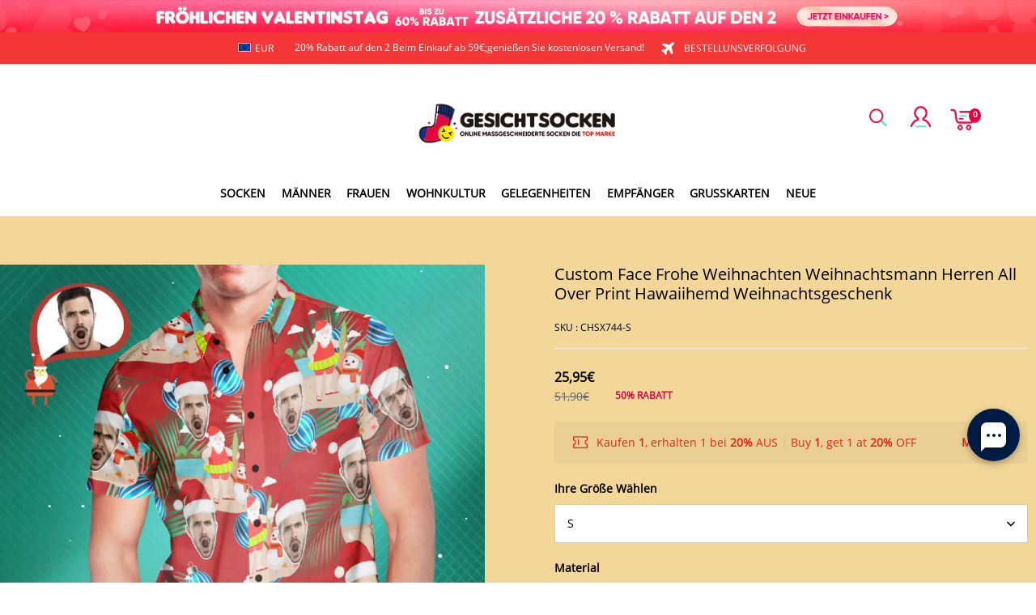

--- FILE ---
content_type: text/css; charset=UTF-8
request_url: https://www.gesichtsocken.de/cdn/shop/prod/2004112581/1709110098535/65e66f55f219ce3a0f557f62/1710911455027/assets/base.css
body_size: 9856
content:
*,
*::before,
*::after {
    box-sizing: border-box;
}

html {
    height: 100%;
}

body {
    width: 100%;
    min-height: 100%;
    margin: 0;
    font-size: calc(var(--body-font-size) * 1);
    letter-spacing: calc(var(--body-letter-spacing) / 1000);
    line-height: var(--body-line-height);
    font-family: var(--body-font);
    font-style: var(--body-font-style);
    font-weight: var(--body-font-weight);
}

body,
html {
    background-color: rgba(var(--color-page-background));
    color: rgba(var(--color-text));
}

a:empty,
ul:empty,
dl:empty,
section:empty,
article:empty,
p:empty,
h1:empty,
h2:empty,
h3:empty,
h4:empty,
h5:empty,
h6:empty {
    /* display: none; */
}

img {
    max-width: 100%;
}

ul {
    padding: 0;
}

a:not([href]) {
    cursor: not-allowed;
}

a:not(.button),
a:not(.button):hover {
    color: rgba(var(--color-text));
    text-decoration: none;
}

svg.icon circle,
svg.icon path {
    vector-effect: non-scaling-stroke;
}

li {
    list-style: none;
    /* display: inline-block; */
}

/* base-details-summary */

summary {
    cursor: pointer;
    list-style: none;
    position: relative;
}

summary::-webkit-details-marker {
    display: none;
}

deferred-media {
    display: block;
}

*:focus {
    outline: 0;
}

.page-width {
    margin-left: auto;
    margin-right: auto;
    padding-left: 30px;
    padding-right: 30px;
    max-width: calc(var(--page-width) + 60px);
    width: 100%;
}

.page-width.page-width--narrow {
    max-width: 726px;
}

@media screen and (max-width: 959px) {
    .page-width {
        max-width: 100%;
        padding-left: 10px;
        padding-right: 10px;
    }
}

.grid {
    display: flex;
    flex-wrap: wrap;
    margin-left: calc(var(--grid-horizontal-space) * -0.5);
    margin-right: calc(var(--grid-horizontal-space) * -0.5);
    margin-top: calc(var(--grid-vertical-space) * -1);
    list-style: none;
    padding: 0;
}

@media (max-width: 959px) {
    .grid {
        --grid-vertical-space: var(--grid-mobile-vertical-space);
        --grid-horizontal-space: var(--grid-mobile-horizontal-space);
    }
}

.grid>* {
    box-sizing: border-box;
    flex-shrink: 0;
    margin-top: var(--grid-vertical-space);
    max-width: 100%;
    padding-left: calc(var(--grid-horizontal-space) * 0.5);
    padding-right: calc(var(--grid-horizontal-space) * 0.5);
    width: 100%;
}

.grid-cols-1>* {
    flex: 0 0 auto;
    width: 100%;
}

.grid-cols-2>* {
    flex: 0 0 auto;
    width: 50%;
}

.grid-cols-3>* {
    flex: 0 0 auto;
    width: 33.3333333333%;
}

.grid-cols-4>* {
    flex: 0 0 auto;
    width: 25%;
}

.grid-cols-5>* {
    flex: 0 0 auto;
    width: 20%;
}

.grid-cols-6>* {
    flex: 0 0 auto;
    width: 16.6666666667%;
}

@media screen and (max-width: 959px) {
    .grid-cols-1-tablet>* {
        flex: 0 0 auto;
        width: 100%;
    }

    .grid-cols-2-tablet>* {
        flex: 0 0 auto;
        width: 50%;
    }

    .grid-cols-3-tablet>* {
        flex: 0 0 auto;
        width: 33.3333333333%;
    }

    .grid-cols-4-tablet>* {
        flex: 0 0 auto;
        width: 25%;
    }

    .grid-cols-5-tablet>* {
        flex: 0 0 auto;
        width: 20%;
    }

    .grid-cols-6-tablet>* {
        flex: 0 0 auto;
        width: 16.6666666667%;
    }
}

@media screen and (min-width: 960px) {
    .grid-cols-1-desktop>* {
        flex: 0 0 auto;
        width: 100%;
    }

    .grid-cols-2-desktop>* {
        flex: 0 0 auto;
        width: 50%;
    }

    .grid-cols-3-desktop>* {
        flex: 0 0 auto;
        width: 33.3333333333%;
    }

    .grid-cols-4-desktop>* {
        flex: 0 0 auto;
        width: 25%;
    }

    .grid-cols-5-desktop>* {
        flex: 0 0 auto;
        width: 20%;
    }

    .grid-cols-6-desktop>* {
        flex: 0 0 auto;
        width: 16.6666666667%;
    }
}

.align-baseline {
    vertical-align: baseline !important;
}

.align-top {
    vertical-align: top !important;
}

.align-middle {
    vertical-align: middle !important;
}

.align-bottom {
    vertical-align: bottom !important;
}

.d-inline {
    display: inline !important;
}

.d-block {
    display: block !important;
}

.d-none {
    display: none !important;
}

.d-flex {
    display: flex !important;
}

.d-inline-block {
    display: inline-block !important;
}

.fst-italic {
    font-style: italic !important;
}

.fst-normal {
    font-style: normal !important;
}

.fw-lighter {
    font-weight: lighter !important;
}

.fw-light {
    font-weight: light !important;
}

.fw-normal {
    font-weight: 400 !important;
}

.fw-bold {
    font-weight: 700 !important;
}

.fw-bolder {
    font-weight: bolder !important;
}

.text-left {
    text-align: left !important;
}

.text-center {
    text-align: center !important;
}

.text-right {
    text-align: right !important;
}

.text-lowercase {
    text-transform: lowercase !important;
}

.text-uppercase {
    text-transform: uppercase !important;
}

.text-capitalize {
    text-transform: capitalize !important;
}

.visible {
    visibility: visible !important;
}

.invisible {
    visibility: hidden !important;
}

@media (min-width:750px) {
    .d-md-inline {
        display: inline !important;
    }

    .d-md-block {
        display: block !important;
    }

    .d-md-none {
        display: none !important;
    }

    .d-md-flex {
        display: flex !important;
    }

    .d-md-inline-block {
        display: inline-block !important;
    }

    .text-md-left {
        text-align: left !important;
    }

    .text-md-center {
        text-align: center !important;
    }

    .text-md-right {
        text-align: right !important;
    }
}

@media (min-width:960px) {
    .d-lg-inline {
        display: inline !important;
    }

    .d-lg-block {
        display: block !important;
    }

    .d-lg-none {
        display: none !important;
    }

    .d-lg-flex {
        display: flex !important;
    }

    .d-lg-inline-block {
        display: inline-block !important;
    }

    .text-lg-left {
        text-align: left !important;
    }

    .text-lg-center {
        text-align: center !important;
    }

    .text-lg-right {
        text-align: right !important;
    }
}

@media (min-width:1200px) {
    .d-xl-inline {
        display: inline !important;
    }

    .d-xl-block {
        display: block !important;
    }

    .d-xl-none {
        display: none !important;
    }

    .d-xl-flex {
        display: flex !important;
    }

    .d-xl-inline-block {
        display: inline-block !important;
    }

    .text-xl-left {
        text-align: left !important;
    }

    .text-xl-center {
        text-align: center !important;
    }

    .text-xl-right {
        text-align: right !important;
    }
}

@media screen and (max-width: 959px) {
    .display-block-tablet {
        display: block !important;
    }

    .display-none-tablet {
        display: none !important;
    }

    .display-flex-tablet {
        display: flex !important;
    }

    .display-inline-block-tablet {
        display: inline-block !important;
    }
}

@media screen and (min-width: 960px) {
    .display-block-desktop {
        display: block !important;
    }

    .display-none-desktop {
        display: none !important;
    }

    .display-flex-desktop {
        display: flex !important;
    }

    .display-inline-block-desktop {
        display: inline-block !important;
    }

    .display-inline-flex-desktop {
        display: inline-flex !important;
    }
}

h1,
h2,
h3,
h4,
h5,
h6,
.title1,
.title2,
.title3,
.title4,
.title5,
.title6 {
    font-family: var(--title-font);
    font-style: var(--title-font-style);
    font-weight: var(--title-font-weight, 700);
    letter-spacing: var(--title-letter-spacing);
    line-height: var(--title-line-height);
    margin-bottom: 0;
    margin-top: 0;
    word-break: break-word;
    text-transform: var(--title-text-transform);
}

h1,
.title1 {
    font-size: calc(var(--title-font-size) * 1);
}

@media (min-width: 960px) {

    h1,
    .title1 {
        font-size: calc(var(--title-font-size) * 2.333333);
    }
}

h2,
.title2 {
    font-size: calc(var(--title-font-size) * 0.833333);
}

@media (min-width: 960px) {

    h2,
    .title2 {
        font-size: calc(var(--title-font-size) * 1.666667);
    }
}

h3,
.title3 {
    font-size: calc(var(--title-font-size) * 0.733333);
}

@media (min-width: 960px) {

    h3,
    .title3 {
        font-size: calc(var(--title-font-size) * 1.2);
    }
}

h4,
.title4 {
    font-size: calc(var(--title-font-size) * 0.666667);
}

@media (min-width: 960px) {

    h4,
    .title4 {
        font-size: calc(var(--title-font-size) * 1);
    }
}

h5,
.title5 {
    font-size: calc(var(--title-font-size) * 0.6);
}

@media (min-width: 960px) {

    h5,
    .title5 {
        font-size: calc(var(--title-font-size) * 0.833333);
    }
}

h6,
.title6 {
    font-size: calc(var(--title-font-size) * 0.6);
}

@media (min-width: 960px) {

    h6,
    .title6 {
        font-size: calc(var(--title-font-size) * 0.666667);
    }
}

.body-font,
.body1,
.body2,
.body3,
.body4,
.body5,
.body6 {
    font-family: var(--body-font);
    font-style: var(--body-font-style);
    font-weight: var(--body-font-weight, 400);
    letter-spacing: var(--body-letter-spacing);
    line-height: var(--body-line-height);
    word-break: break-word;
}

.body1 {
    font-size: calc(var(--body-font-size) * 1.142857);
}

@media (min-width: 960px) {
    .body1 {
        font-size: calc(var(--body-font-size) * 1.571429);
    }
}

.body2 {
    font-size: calc(var(--body-font-size) * 1.071429);
}

@media (min-width: 960px) {
    .body2 {
        font-size: calc(var(--body-font-size) * 1.285714);
    }
}

.body3 {
    font-size: calc(var(--body-font-size) * 1);
}

@media (min-width: 960px) {
    .body3 {
        font-size: calc(var(--body-font-size) * 1.142857);
    }
}

.body4 {
    font-size: calc(var(--body-font-size) * 0.928571);
}

@media (min-width: 960px) {
    .body4 {
        font-size: calc(var(--body-font-size) * 1);
    }
}

.body5 {
    font-size: calc(var(--body-font-size) * 0.857143);
}

@media (min-width: 960px) {
    .body5 {
        font-size: calc(var(--body-font-size) * 0.928571);
    }
}

.body6 {
    font-size: calc(var(--body-font-size) * 0.857143);
}

@media (min-width: 960px) {
    .body6 {
        font-size: calc(var(--body-font-size) * 0.857143);
    }
}

.text-left {
    text-align: left;
}

.text-center {
    text-align: center;
}

.text-right {
    text-align: right;
}

.text-uppercase {
    text-transform: uppercase;
}

.title-wrapper {
    margin-bottom: 30px;
}

.title-wrapper--no-top-margin {
    margin-top: 0;
}

.fw-bold {
    font-weight: var(--body-bold-font-weight) !important;
}

.hover-image-scale:hover [data-scale="hover-scale"] {
    transform: scale(1.05);
}

.hover-image-scale [data-scale="hover-scale"] {
    transition: all 0.5s;
}

@media (max-width: 959px) {
    .title-wrapper {
        margin: 20px;
    }
}

.global-media-border-shadow {
    border-color: rgba(var(--color-text), var(--media-border-opacity));
    border-radius: var(--media-border-radius);
    border-style: solid;
    border-width: var(--media-border-thickness) !important;
    box-shadow: var(--media-shadow-offset-x) var(--media-shadow-offset-y) var(--media-shadow-blur) rgba(var(--color-text), var(--media-shadow-opacity));
    box-sizing: border-box;
    overflow: hidden;
}

.global-content-border-shadow {
    border-color: rgba(var(--color-text), var(--content-border-opacity));
    border-radius: var(--content-border-radius);
    border-style: solid;
    border-width: var(--content-border-thickness) !important;
    box-shadow: var(--content-shadow-offset-x) var(--content-shadow-offset-y) var(--content-shadow-blur) rgba(var(--color-text), var(--content-shadow-opacity));
    box-sizing: border-box;
}

.global-modal-border-shadow {
    border-color: rgba(var(--color-text), var(--menu-modal-border-opacity));
    border-radius: var(--menu-modal-border-radius);
    border-style: solid;
    border-width: var(--menu-modal-border-thickness);
    box-shadow: var(--menu-modal-shadow-offset-x) var(--menu-modal-shadow-offset-y) var(--menu-modal-shadow-blur) rgba(var(--color-text), var(--menu-modal-shadow-opacity)) !important;
    box-sizing: border-box;
}

.global-drawer-border-shadow {
    border-color: rgba(var(--color-text), var(--drawer-border-opacity));
    border-style: solid;
    border-width: 0 var(--drawer-border-thickness) 0 0;
    box-sizing: border-box;
    filter: drop-shadow(var(--drawer-shadow-offset-x) var(--drawer-shadow-offset-y) var(--drawer-shadow-blur) rgba(var(--color-text), var(--drawer-shadow-opacity)));
}

.global-card-border-shadow {
    border-color: rgba(var(--color-text), var(--card-border-opacity));
    border-radius: var(--card-border-radius);
    border-style: solid;
    border-width: var(--card-border-thickness) !important;
    box-shadow: var(--card-shadow-offset-x) var(--card-shadow-offset-y) var(--card-shadow-blur) rgba(var(--color-text), var(--card-shadow-opacity));
    box-sizing: border-box;
    overflow: hidden;
}

.global-product-card-border-shadow {
    border-color: rgba(var(--color-text), var(--product-card-border-opacity));
    border-radius: var(--product-card-border-radius);
    border-style: solid;
    border-width: var(--product-card-border-thickness) !important;
    box-shadow: var(--product-card-shadow-offset-x) var(--product-card-shadow-offset-y) var(--product-card-shadow-blur) rgba(var(--color-text), var(--product-card-shadow-opacity));
    box-sizing: border-box;
    overflow: hidden;
}

.global-collection-card-border-shadow {
    border-color: rgba(var(--color-text), var(--collection-card-border-opacity));
    border-radius: var(--collection-card-border-radius);
    border-style: solid;
    border-width: var(--collection-card-border-thickness) !important;
    box-shadow: var(--collection-card-shadow-offset-x) var(--collection-card-shadow-offset-y) var(--collection-card-shadow-blur) rgba(var(--color-text), var(--collection-card-shadow-opacity));
    box-sizing: border-box;
    overflow: hidden;
}

.global-blog-card-border-shadow {
    border-color: rgba(var(--color-text), var(--blog-card-border-opacity));
    border-radius: var(--blog-card-border-radius);
    border-style: solid;
    border-width: var(--blog-card-border-thickness) !important;
    box-shadow: var(--blog-card-shadow-offset-x) var(--blog-card-shadow-offset-y) var(--blog-card-shadow-blur) rgba(var(--color-text), var(--blog-card-shadow-opacity));
    box-sizing: border-box;
    overflow: hidden;
}

/* padding between section */

.section+.section {
    margin-top: var(--section-vertical-gap);
}

@media (max-width: 959px) {
    .section+.section {
        margin-top: calc(var(--section-vertical-gap) / 2);
    }
}

.section--padding {
    padding-top: var(--section-padding-top);
    padding-bottom: var(--section-padding-bottom);
}

@media (max-width: 959px) {
    .section--padding {
        padding-top: calc(var(--section-padding-top) * 0.5);
        padding-bottom: calc(var(--section-padding-bottom) * 0.5);
    }
}

.visibility-hidden {
    visibility: hidden;
}

.overflow-hidden {
    overflow: hidden;
}

.list-unstyled {
    margin: 0;
    padding: 0;
    list-style: none;
}

.tag-unstyled {
    margin: 0;
    padding: 0;
}

.ratio {
    display: flex;
    position: relative;
    align-items: stretch;
}

.ratio::before {
    content: "";
    width: 0;
    height: 0;
    padding-bottom: var(--ratio-percent);
}

.full-unstyled-link {
    text-decoration: none;
    color: currentColor;
    display: block;
}

/* flex layout text position common logic */

.text-position-left-top {
    align-items: flex-start;
    justify-content: flex-start;
}

.text-position-center-top {
    align-items: flex-start;
    justify-content: center;
}

.text-position-right-top {
    align-items: flex-start;
    justify-content: flex-end;
}

.text-position-left {
    align-items: center;
    justify-content: flex-start;
}

.text-position-center {
    align-items: center;
    justify-content: center;
}

.text-position-right {
    align-items: center;
    justify-content: flex-end;
}

.text-position-left-bottom {
    align-items: flex-end;
    justify-content: flex-start;
}

.text-position-center-bottom {
    align-items: flex-end;
    justify-content: center;
}

.text-position-right-bottom {
    align-items: flex-end;
    justify-content: flex-end;
}

/* image position common logic */

.image-position-left-top {
    object-position: left top;
}

.image-position-center-top {
    object-position: center top;
}

.image-position-right-top {
    object-position: right top;
}

.image-position-left {
    object-position: center left;
}

.image-position-center {
    object-position: center center;
}

.image-position-right {
    object-position: center right;
}

.image-position-left-bottom {
    object-position: left bottom;
}

.image-position-center-bottom {
    object-position: center bottom;
}

.image-position-right-bottom {
    object-position: right bottom;
}

:root {
    --duration-short: 100ms;
    --duration-long: 500ms;
    --duration-default: 250ms;
}

.button,
.shopline-element-buy-now {
    display: inline-flex;
    font-family: var(--body-font);
    font-weight: var(--body-bold-font-weight);
    line-height: var(--body-line-height);
    letter-spacing: var(--body-letter-spacing);
    color: rgb(var(--color-button-text));
    text-align: center;
    white-space: normal;
    vertical-align: middle;
    cursor: pointer;
    user-select: none;
    background-color: rgb(var(--color-button-background));
    transition: opacity 0.15s ease-in-out;
    padding: calc(var(--btn-border-thickness) + 9px) calc(var(--btn-border-thickness) + 18px);
    position: relative;
    border-radius: var(--btn-border-radius-outset);
    font-size: 14px;
    border: none;
    --border-opacity: calc(100% - var(--btn-border-opacity));
    --alpha-button-background: 1;
    text-decoration: none;
    align-items: center;
    justify-content: center;
}

.button:not(.button--link),
.shopline-element-buy-now {
    box-shadow: var(--btn-shadow-offset-x) var(--btn-shadow-offset-y) var(--btn-shadow-blur) rgba(var(--color-text), var(--btn-shadow-opacity));
}

.button:not(.button--link)::before,
.shopline-element-buy-now::before {
    content: "";
    background-color: #fff;
    opacity: 0.2;
    width: 0;
    position: absolute;
    bottom: var(--btn-border-thickness);
    left: var(--btn-border-thickness);
    right: var(--btn-border-thickness);
    top: var(--btn-border-thickness);
    z-index: 1;
    transition: width var(--duration-long) ease-in-out;
    border-radius: var(--btn-border-radius);
}

/* .button:not(.button--link):hover::before,
.shopline-element-buy-now:hover::before {
  width: calc(100% - var(--btn-border-thickness) - var(--btn-border-thickness));
} */

.button:not(.button--link)::after,
.shopline-element-buy-now::after {
    content: "";
    position: absolute;
    bottom: var(--btn-border-thickness);
    left: var(--btn-border-thickness);
    right: var(--btn-border-thickness);
    top: var(--btn-border-thickness);
    box-shadow: 0 0 0 var(--btn-border-thickness) rgba(var(--color-button-text), var(--border-opacity)),
        0 0 0 var(--btn-border-thickness) rgba(var(--color-button-background), var(--alpha-button-background));
    border-radius: var(--btn-border-radius);
    transition: box-shadow var(--duration-short) ease;
    z-index: 1;
}

.button:not([disabled]):hover::after,
.shopline-element-buy-now:hover::after {
    box-shadow: 0 0 0 calc(var(--btn-border-thickness) + 1px) rgba(var(--color-button-text), var(--border-opacity)),
        0 0 0 calc(var(--btn-border-thickness) + 1px) rgba(var(--color-button-background), var(--alpha-button-background));
}

.button--secondary {
    /* --color-button-background: var(--color-button-secondary-background); */
    --color-button-text: var(--color-button-secondary-text);
    --border-opacity: var(--btn-border-opacity);
}

.button--link {
    --color-button-background: transparent;
    --color-button-text: rgb(var(--color-text));
    padding: 0 1px;
    position: relative;
    text-underline-offset: 6px;
    transition: width var(--duration-long) ease-in-out;
    padding-bottom: 7px;
}

.button--link::after {
    content: "";
    position: absolute;
    width: 100%;
    height: 1px;
    background-color: currentColor;
    left: 50%;
    bottom: 0;
    transform: translateX(-50%);
    transition: width var(--duration-long) ease-in-out;
}

.button--link:hover::after {
    width: 35%;
}

.button.loading {
    color: transparent;
}

.loading-overlay__spinner {
    display: none;
}

.loading>.loading-overlay__spinner {
    display: inline-flex;
}

.button.loading .loading-overlay__spinner {
    content: "";
    position: absolute;
    left: 50%;
    top: 50%;
    width: 20px;
    height: 20px;
    margin-left: -10px;
    margin-top: -10px;
    color: rgb(var(--color-button-text));
    display: flex;
}

/* button animation */

.loading .loading-overlay__spinner {
    animation: button-loading linear 1.5s infinite;
}

@keyframes button-loading {
    0% {
        transform: rotate(0);
    }

    to {
        transform: rotate(1turn);
    }
}

.button:active::before {
    animation: button-press linear 0.6s 1;
    animation-fill-mode: forwards;
}

@keyframes button-press {
    from {
        background: rgba(var(--color-button-text), 0.08) radial-gradient(circle,
                rgba(var(--color-button-text), 0.08) 1%,
                transparent 1%) 50%/100%;
    }

    100% {
        background-position: 50%;
        background-size: 25000%;
    }
}

.button:disabled,
.button.disabled {
    cursor: not-allowed;
    opacity: 0.6;
}

.button--full-width {
    width: 100%;
    display: flex;
}

.icon-button {
    position: relative;
    display: inline-flex;
    border: none;
    background-color: transparent;
    cursor: pointer;
    color: inherit;
    text-decoration: none;
    padding: 0;
    transition: transform 0.3s;
}

.icon-button:hover,
.icon-button:focus {
    transform: scale(1.1);
}

.color-scheme-1,
.color-scheme-2,
.color-scheme-3 {
    background-color: rgb(var(--color-page-background));
    color: rgb(var(--color-text));
}

.color-scheme-1,
.color-scheme-1 .button::before {
    --color-page-background: var(--color-scheme-1-bg);
    --color-text: var(--color-scheme-1-text);
    --color-button-background: var(--color-scheme-1-text);
    --color-button-text: var(--color-scheme-1-bg);
}

.color-scheme-1 .price {
    --color-sale: var(--color-scheme-1-text);
}

.color-scheme-2,
.color-scheme-2 .button::before {
    --color-page-background: var(--color-scheme-2-bg);
    --color-text: var(--color-scheme-2-text);
    --color-button-background: var(--color-scheme-2-text);
    --color-button-text: var(--color-scheme-2-bg);
}

.color-scheme-2 .price {
    --color-sale: var(--color-scheme-2-text);
}

.color-scheme-3,
.color-scheme-3 .button::before {
    --color-page-background: var(--color-scheme-3-bg);
    --color-text: var(--color-scheme-3-text);
    --color-button-background: var(--color-scheme-3-text);
    --color-button-text: var(--color-scheme-3-bg);
}

.color-scheme-3 .price {
    --color-sale: var(--color-scheme-3-text);
}

.color-scheme-1 .button--secondary,
.color-scheme-1 .button--secondary::before {
    --color-button-background: var(--color-scheme-1-bg);
    --color-button-text: var(--color-scheme-1-text);
}

.color-scheme-2 .button--secondary,
.color-scheme-2 .button--secondary::before {
    --color-button-background: var(--color-scheme-2-bg);
    --color-button-text: var(--color-scheme-2-text);
}

.color-scheme-3 .button--secondary,
.color-scheme-3 .button--secondary::before {
    --color-button-background: var(--color-scheme-3-bg);
    --color-button-text: var(--color-scheme-3-text);
}

/* ---------------- field styles ---------------- */

.field {
    display: flex;
    flex-flow: row nowrap;
    justify-content: space-between;
    position: relative;
    width: 100%;
    box-sizing: border-box;
    line-height: 1.4;
    font-size: 14px;
    transition: all 300ms;
    align-items: center;
    color: rgba(var(--color-text));
    background-color: rgba(var(--color-page-background));
    margin-bottom: 20px;
}

@media (max-width: 959px) {
    .field {
        margin-bottom: 16px;
    }
}

.field:after {
    content: "";
    position: absolute;
    left: 0;
    right: 0;
    top: 0;
    bottom: 0;
    z-index: 1;
    border-width: var(--input-border-thickness);
    border-style: solid;
    border-color: rgba(var(--color-text), var(--input-border-opacity));
    pointer-events: none;
    transition: border-color 300ms;
    border-radius: var(--input-border-radius-outset);
    box-shadow: var(--input-shadow-offset-x) var(--input-shadow-offset-y) var(--input-shadow-blur) rgba(var(--color-text), var(--input-shadow-opacity));
}

.field:hover:after,
.field:focus::after,
.field:focus-within::after {
    border-color: rgba(var(--color-text), var(--input-border-opacity));
    border-width: 1px;
}

.field .field__container {
    flex: 1;
    position: relative;
}

/* vaild error */

.field--error::after {
    border-color: rgba(var(--color-discount-tag-background));
}

/* ---------------- field group ---------------- */

.field__group {
    display: flex;
    gap: 16px;
}

/* ---------------- field label style ---------------- */

.field__label {
    position: absolute;
    left: 16px;
    right: 0;
    top: 50%;
    pointer-events: none;
    transform: translateY(-50%);
    transition: transform 300ms ease;
    transform-origin: left top;
    word-break: break-word;
    color: rgba(var(--color-text), 0.6);
    overflow: hidden;
    text-overflow: ellipsis;
    display: -webkit-box;
    -webkit-line-clamp: 1;
    -webkit-box-orient: vertical;
}

/* ---------------- field input style ---------------- */

.field__input {
    width: 100%;
    border-radius: var(--input-border-radius-outset);
    border: none;
    padding: 24px 16px 8px;
    background: none;
    line-height: 1.15;
    box-shadow: none !important;
    color: rgba(var(--color-text));
    height: 56px;
    -webkit-appearance: none;
}

.field__input::placeholder {
    opacity: 0;
}

.field__input:focus~.field__label,
.field__input:not(:placeholder-shown)~.field__label,
.field__input:-webkit-autofill~.field__label {
    transform: scale(0.8) translate(0, -90%);
    word-break: normal;
    white-space: nowrap;
    overflow: hidden;
    text-overflow: ellipsis;
    display: block;
    -webkit-line-clamp: 1;
    -webkit-box-orient: vertical;
    width: 100%;
}

.field__input--classic:focus::after,
.field__input--classic:focus-within::after,
.field__input:focus::after,
.field__input:focus-within::after {
    border-color: rgba(var(--color-text), var(--input-border-opacity));
    border-width: calc(var(--input-border-thickness)+1px);
}

.field__input--classic:focus-visible,
.field__input--classic:focus,
.field__input:focus-visible,
.field__input:focus {
    outline: 0;
}

.field__input::-webkit-search-cancel-button {
    display: none;
}

.field__input:-webkit-autofill,
.field__input:-webkit-autofill:hover,
.field__input:-webkit-autofill:focus,
.field__input:-webkit-autofill:active {
    transition: background-color 5000000s ease-in-out 0s;
}

.field__input--classic {
    width: 100%;
    border-radius: 4px;
    border: none;
    padding: 0 16px;
    background: none;
    line-height: 1.15;
    box-shadow: none !important;
    color: rgba(var(--color-text));
    height: 56px;
    -webkit-appearance: none;
}

.field__input--classic::placeholder {
    word-break: break-word;
    color: rgba(var(--color-text), 0.6);
    overflow: hidden;
    text-overflow: ellipsis;
    display: -webkit-box;
    -webkit-line-clamp: 1;
    -webkit-box-orient: vertical;
}

/* ---------------- field extra ---------------- */

.field__suffix {
    display: flex;
    justify-content: center;
    margin-right: 10px;
    padding: 6px;
}

/* ---------------- field info text ---------------- */

.field__info {
    display: flex;
    font-size: 12px;
    line-height: 1.4;
}

.field__info svg {
    margin-right: 4px;
}

.field__info--error {
    color: rgba(var(--color-discount-tag-background));
}

@media screen and (min-width: 960px) {
    .field__info svg {
        margin-right: 8px;
    }
}

/* ---------------- field checkbox ---------------- */

.field-checkbox {
    box-sizing: border-box;
    margin: 0;
    padding: 0;
    font-size: 14px;
    font-variant: tabular-nums;
    line-height: 1.5715;
    list-style: none;
    font-feature-settings: "tnum";
    position: relative;
    top: 0.2em;
    line-height: 1;
    white-space: nowrap;
    outline: none;
    cursor: pointer;
}

.field-checkbox input[type="checkbox"] {
    position: absolute;
    inset: 0;
    z-index: 1;
    width: 100%;
    height: 100%;
    cursor: pointer;
    opacity: 0;
    -webkit-appearance: auto;
}

.field-checkbox input[type="checkbox"]:checked+.checkbox {
    background-color: rgba(var(--color-button-background));
    border-color: rgba(var(--color-button-background));
}

.field-checkbox input[type="checkbox"]:checked+.checkbox::after {
    position: absolute;
    display: table;
    border: 2px solid #fff;
    border-top: 0;
    border-left: 0;
    transform: rotate(45deg) scale(1) translate(-50%, -50%);
    opacity: 1;
    transition: all 0.2s cubic-bezier(0.12, 0.4, 0.29, 1.46) 0.1s;
    content: " ";
}

.field-checkbox .checkbox {
    position: relative;
    top: 0;
    left: 0;
    display: inline-block;
    width: 16px;
    height: 16px;
    direction: ltr;
    border: 1px solid rgba(var(--color-entry-line));
    border-radius: 2px;
    border-collapse: separate;
    transition: all 0.3s;
}

.field-checkbox .checkbox:after {
    position: absolute;
    top: 50%;
    left: 21.5%;
    display: table;
    width: 5.71428571px;
    height: 9.14285714px;
    border: 2px solid #fff;
    border-top: 0;
    border-left: 0;
    transform: rotate(45deg) scale(0) translate(-50%, -50%);
    opacity: 0;
    transition: all 0.1s cubic-bezier(0.71, -0.46, 0.88, 0.6), opacity 0.1s;
    content: " ";
}

.text-area {
    min-height: 100px;
    resize: none;
}

.text-area+.field__label {
    top: 21px;
}

.field select~.icon-arrow {
    pointer-events: none;
    position: absolute;
    top: 0;
    bottom: 0;
    right: 16px;
    margin: auto;
}

@keyframes fadeIn {
    0% {
        opacity: 0;
    }

    100% {
        opacity: 1;
    }
}

@keyframes modalFadeIn {
    0% {
        opacity: 0;
        transform: translateY(30px);
    }

    100% {
        opacity: 1;
        transform: translateY(0);
    }
}

@keyframes modalSlideInBottom {
    0% {
        transform: translateY(100%);
    }

    100% {
        transform: translateY(0);
    }
}

@keyframes drawerFadeInLeft {
    0% {
        opacity: 0;
        transform: translateX(-100%);
    }

    100% {
        opacity: 1;
        transform: translateX(0);
    }
}

@keyframes drawerFadeInRight {
    0% {
        opacity: 0;
        transform: translateX(100%);
    }

    100% {
        opacity: 1;
        transform: translateX(0);
    }
}

.animation-delay-show-container {
    transform: translate3d(0px, 25px, 0px);
    opacity: 0;
}

.animation-delay-show-container.come-into-view {
    animation: column-fade-in 0.8s ease;
    animation-fill-mode: forwards;
}

@keyframes column-fade-in {
    100% {
        transform: translate3d(0px, 0px, 0px);
        opacity: 1;
    }
}

.global-parallax-container {
    width: 100%;
    height: 100%;
}

.global-parallax-container .global-parallax {
    position: relative;
    top: -30% !important;
    height: 160% !important;
    transition: none 0s ease 0s !important;
}

/* Common component style */

slider-component {
    display: block;
    position: relative;
}

.slider {
    position: relative;
    flex-wrap: inherit;
    overflow-x: auto;
    scroll-snap-type: x mandatory;
    scroll-behavior: smooth;
    -webkit-overflow-scrolling: touch;
}

slider-component[pc-direction="vertical"] .slider,
slider-component[direction="vertical"] .slider {
    overflow-x: unset;
    overflow-y: auto;
    scroll-snap-type: y mandatory;
}

.slider__slide {
    scroll-snap-align: start;
    flex-shrink: 0;
    list-style: none;
}

/* Scrollbar */

.slider {
    scrollbar-color: rgb(var(--color-image-background)) rgba(var(--color-image-background), 0.04);
    scrollbar-width: none;
    -ms-overflow-style: none;
}

.slider::-webkit-scrollbar {
    width: 0.4rem;
    height: 0.4rem;
    display: none;
}

.slider::-webkit-scrollbar-thumb {
    background-color: rgb(var(--color-image-background));
    border-radius: 0.4rem;
    border: 0;
}

.slider::-webkit-scrollbar-track {
    background: rgba(var(--color-image-background), 0.04);
    border-radius: 0.4rem;
}

.no-js .slider {
    -ms-overflow-style: auto;
    scrollbar-width: auto;
}

.no-js .slider::-webkit-scrollbar {
    display: initial;
}

.slider-buttons {
    display: flex;
    align-items: center;
    justify-content: center;
}

.slider-button {
    color: rgb(var(--color-text));
    background: transparent;
    border: none;
    cursor: pointer;
    width: 28px;
    height: 28px;
    display: flex;
    align-items: center;
    justify-content: center;
}

.slider-button .icon {
    height: 1em;
}

.slider-button[disabled] .icon {
    color: rgba(var(--color-text), 0.3);
    cursor: not-allowed;
}

.slider-button--prev .icon {
    transform: rotate(90deg);
}

.slider-button--next .icon {
    transform: rotate(-90deg);
}

.slider-counter {
    display: flex;
    justify-content: center;
    padding: 0 20px;
}

@media screen and (min-width: 960px) {
    .slider:not(.slider--desktop)+.slider-buttons {
        display: none;
    }

    .slider.slider--tablet-up {
        position: relative;
        flex-wrap: inherit;
        overflow-x: auto;
        scroll-snap-type: x mandatory;
        scroll-behavior: smooth;
        scroll-padding-left: 1em;
        -webkit-overflow-scrolling: touch;
    }
}

@media screen and (max-width: 959px) {
    .small-hide {
        display: none !important;
    }

    .slider-buttons {
        padding-bottom: 20px;
    }

    .slider.slider--mobile {
        position: relative;
        flex-wrap: inherit;
        overflow-x: auto;
        scroll-snap-type: x mandatory;
        scroll-behavior: smooth;
        scroll-padding-left: 20px;
        -webkit-overflow-scrolling: touch;
        margin-bottom: 20px;
    }

    .thumbnail-slider {
        display: flex;
        align-items: center;
    }

    .thumbnail-slider .thumbnail-list.slider {
        display: flex;
        flex: 1;
        /* scroll-padding-left: ; */
    }

    .thumbnail-list__item.slider__slide {
        width: calc(33% - 10px);
    }
}

.modal__content {
    position: fixed;
    top: 0;
    left: 0;
    right: 0;
    bottom: 0;
    margin: auto;
    background-color: rgba(var(--color-page-background));
    z-index: 1000;
    display: flex;
    justify-content: center;
    align-items: center;
    animation-duration: 0.2s;
    animation-timing-function: ease;
}

details .modal__overlay {
    display: block;
}

details[open] .modal__overlay::after {
    position: fixed;
    content: "";
    background-color: rgba(var(--color-mask), 0.6);
    top: 0;
    left: 0;
    right: 0;
    height: 100vh;
    width: 100vw;
    z-index: 1000;
}

.drawer {
    --drawer-padding-inline: 30px;
    --drawer-padding-block: 16px;
}

.drawer .modal__content {
    top: 0;
    width: 400px;
    max-width: 95%;
    padding: 0 var(--drawer-padding-inline);
    display: flex;
    flex-direction: column;
    align-items: initial;
    justify-content: initial;
    margin: initial;
}

.drawer .modal__content[data-position="left"] {
    --modal-animation-name: drawerFadeInLeft;

    left: 0;
    right: initial;
    transform: translateX(-100%);
}

.drawer .modal__content[data-position="right"] {
    --modal-animation-name: drawerFadeInRight;

    left: initial;
    right: 0;
    transform: translateX(100%);
}

@media screen and (max-width: 959px) {
    .drawer .modal__content {
        width: 340px;
    }
}

.drawer details[open] .modal__content {
    transform: translateX(0);
}

.drawer details[open] .modal__content[data-position="left"] .modal__overlay::after {
    top: 0;
    left: 100%;
    right: initial;
}

.drawer details[open] .modal__content[data-position="right"] .modal__overlay::after {
    top: 0;
    left: initial;
    right: 100%;
}

.drawer__head {
    position: relative;
    display: grid;
    grid-template-columns: 1fr auto;
    gap: 15px;
    align-items: center;
    padding: var(--drawer-padding-block) 0;
}

.drawer__head--divider {
    border-bottom: 1px solid rgb(var(--color-entry-line));
}

.drawer__title {
    display: flex;
}

.drawer__title:empty {
    display: flex;
}

.drawer__main {
    flex: 1 0 0;
    overflow: hidden;
    overflow-y: auto;
    padding-bottom: var(--drawer-padding-block);
}

.drawer__close-button {
    padding: 6px;
}

.drawer__close-button .icon {
    width: 16px;
    height: 16px;
}

accordion-component summary+* {
    overflow: hidden;
}

.accordion summary {
    display: flex;
    position: relative;
    line-height: 1;
    padding: 15px 0;
}

.accordion .summary__title {
    display: flex;
    flex: 1;
}

.accordion .summary__title+.icon-arrow {
    height: 6px;
}

.accordion+.accordion {
    margin-top: 0;
    border-top: none;
}

.accordion {
    margin-top: 25px;
    margin-bottom: 0;
    border-top: 1px solid rgba(var(--color-text), 0.08);
    border-bottom: 1px solid rgba(var(--color-text), 0.08);
}

.accordion__title {
    display: inline-block;
    max-width: calc(100% - 60px);
    min-height: 16px;
    margin: 0;
    word-break: break-word;
}

.accordion .icon-accordion {
    align-self: center;
    fill: rgb(var(--color-text));
    height: 20px;
    margin-right: 10px;
    width: 20px;
}

.accordion details[open]>summary .icon-arrow {
    transform: rotate(180deg);
}

.accordion__content {
    margin-bottom: 15px;
    word-break: break-word;
    overflow-x: auto;
    padding: 0 6px;
}

.accordion__content img {
    max-width: 100%;
}

summary {
    cursor: pointer;
    list-style: none;
    position: relative;
}

summary .icon-arrow {
    position: absolute;
    right: 10px;
}

summary .icon-fold {
    position: absolute;
    right: 0px;
    width: 20px;
    height: 20px;
    top: 0;
    bottom: 0;
    right: 0;
    margin: auto;
    border: 1px solid rgba(0, 0, 0, 0.1);
    border-radius: 50%;
}

summary .icon-fold svg {
    width: 20px;
    height: 9px;
}

@media screen and (min-width: 960px) {
    summary .icon-fold {
        width: 34px;
        height: 34px;
    }

    summary .icon-fold svg {
        width: 34px;
        height: 12px;
    }
}

.accordion details[open]>summary .open {
    display: flex;
    align-items: center;
}

.accordion details[open]>summary .close {
    display: none;
}

.accordion details>summary .open {
    display: none;
}

.accordion details>summary .close {
    display: flex;
    align-items: center;
}

/* component-quantity */

.quantity__button.disabled {
    pointer-events: none;
    cursor: not-allowed;
    opacity: 0.3;
}

.quantity {
    z-index: 0;
    color: rgba(var(--color-text));
    position: relative;
    width: calc(3 * var(--body-font-size) + var(--input-border-thickness) * 2 + 30px * 2);
    display: flex;
    border-radius: var(--input-border-radius);
    min-height: calc((var(--input-border-thickness) * 2) + 2.8rem);
}

.quantity:after {
    pointer-events: none;
    content: "";
    position: absolute;
    top: var(--input-border-thickness);
    right: var(--input-border-thickness);
    bottom: var(--input-border-thickness);
    left: var(--input-border-thickness);
    border: 0.1rem solid transparent;
    border-radius: var(--input-border-radius);
    box-shadow: 0 0 0 var(--input-border-thickness) rgba(var(--color-text), var(--input-border-opacity));
    z-index: 1;
}

/* 
.quantity:hover.quantity:after {
  box-shadow: 0 0 0 calc(var(--input-border-thickness) + 1px)
    rgba(var(--color-text), var(--input-border-opacity));
} */

.quantity:before {
    background: rgb(var(--color-page-background));
    pointer-events: none;
    content: "";
    position: absolute;
    top: 0;
    right: 0;
    bottom: 0;
    left: 0;
    border-radius: var(--input-border-radius-outset);
    box-shadow: var(--input-shadow-offset-x) var(--input-shadow-offset-y) var(--input-shadow-blur) rgba(var(--color-text), var(--input-shadow-opacity));
    z-index: -1;
}

.quantity__input {
    color: currentColor;
    text-align: center;
    background-color: transparent;
    border: 0;
    width: 100%;
    flex-grow: 1;
    -webkit-appearance: none;
    appearance: none;
    outline-style: none;
}

.quantity__button {
    width: 30px;
    flex-shrink: 0;
    font-size: 1.8rem;
    border: 0;
    background-color: transparent;
    cursor: pointer;
    display: flex;
    align-items: center;
    justify-content: center;
    color: rgb(var(--color-text));
    padding: 0;
}

.quantity__button:first-child {
    margin-left: calc(var(--input-border-thickness));
}

.quantity__button:last-child {
    margin-right: calc(var(--input-border-thickness));
}

.quantity__button svg {
    width: 1rem;
    pointer-events: none;
}

.quantity__input:-webkit-autofill,
.quantity__input:-webkit-autofill:hover,
.quantity__input:-webkit-autofill:active {
    box-shadow: 0 0 0 10rem rgb(var(--color-page-background)) inset !important;
    -webkit-box-shadow: 0 0 0 10rem rgb(var(--color-page-background)) inset !important;
}

.quantity__input::-webkit-outer-spin-button,
.quantity__input::-webkit-inner-spin-button {
    -webkit-appearance: none;
    margin: 0;
}

.quantity__input[type="number"] {
    -moz-appearance: textfield;
}

.rte:after {
    clear: both;
    content: "";
    display: block;
}

.rte>p:first-child {
    margin-top: 0;
}

.rte>p:last-child {
    margin-bottom: 0;
}

.rte a:hover,
.rte a {
    padding: 0 1px;
    position: relative;
    text-decoration-thickness: 1px;
    text-underline-offset: 6px;
}

.rte a:hover:hover,
.rte a:hover {
    opacity: 1;
}

.rte img {
    height: auto;
    max-width: 100%;
    border: var(--media-border-thickness) solid rgba(var(--color-text), var(--media-border-opacity));
    border-radius: var(--media-border-radius);
    box-shadow: var(--media-shadow-offset-x) var(--media-shadow-offset-y) var(--media-shadow-blur) rgba(var(--color-text), var(--media-shadow-opacity));
    margin-bottom: var(--media-shadow-offset-y);
}

.rte table {
    table-layout: fixed;
}

.modal-video {
    background: rgba(var(--color-page-background), 0.2);
    box-sizing: border-box;
    height: 100%;
    left: 0;
    margin: 0 auto;
    opacity: 0;
    overflow: auto;
    position: fixed;
    top: 0;
    visibility: hidden;
    width: 100%;
    z-index: -1;
}

.modal-video[open] {
    opacity: 1;
    visibility: visible;
    z-index: 101;
}

.modal-video__content {
    background-color: rgb(var(--color-page-background));
    height: 100%;
    margin: 0;
    overflow: auto;
    padding: 0;
    position: absolute;
    width: 100%;
}

.modal-video__toggle {
    align-items: center;
    background-color: rgb(var(--color-page-background));
    border-radius: 50%;
    border: 1px solid rgba(var(--color-text), 0.1);
    color: rgba(var(--color-text), 0.55);
    cursor: pointer;
    display: flex;
    justify-content: center;
    margin: 0 0 0 auto;
    padding: 12px;
    position: fixed;
    right: 43px;
    top: 30px;
    width: 40px;
    z-index: 2;
}

.modal-video__content-info {
    margin: 0 auto;
    height: calc(100% - 70px);
    padding-top: 90px;
    width: calc(100% - 86px);
}

@media screen and (max-width: 959px) {
    .modal-video__toggle {
        right: 5px;
        top: 20px;
    }

    .modal-video__content-info {
        height: calc(100% - 60px);
        padding-top: 80px;
        width: calc(100% - 10px);
    }
}

.modal-video__toggle .icon {
    height: auto;
    margin: 0;
    width: 22px;
}

.modal-video__video,
.modal-video__video iframe {
    height: 100%;
    width: 100%;
}

.modal-video__video iframe {
    position: static;
    border: 0;
}

.modal-video__video video {
    width: 100%;
}

.deferred-media__poster {
    background-color: transparent;
    border: none;
    cursor: pointer;
    margin: 0;
    padding: 0;
    height: 100%;
    width: 100%;
    overflow: hidden;
}

.media>.deferred-media__poster {
    display: flex;
    align-items: center;
    justify-content: center;
}

.media>*:not(.zoom):not(.deferred-media__poster-button),
.media model-viewer {
    display: block;
    max-width: 100%;
    position: absolute;
    top: 0;
    left: 0;
    height: 100%;
    width: 100%;
}

.deferred-media__poster img {
    width: auto;
    max-width: 100%;
    height: 100%;
}

.deferred-media {
    overflow: hidden;
}

.deferred-media iframe {
    border: none;
}

.deferred-media:not([loaded]) template {
    z-index: -1;
}

.deferred-media[loaded]>.deferred-media__poster {
    display: none !important;
}

.deferred-media__poster-button {
    background-color: #ffffff;
    border-radius: 50%;
    color: #000000;
    display: flex;
    align-items: center;
    justify-content: center;
    height: 80px;
    width: 80px;
    position: absolute;
    left: 50%;
    top: 50%;
    transform: translate(-50%, -50%) scale(1);
    z-index: 1;
}

.deferred-media__poster-button:hover {
    transform: translate(-50%, -50%) scale(1.1);
}

.deferred-media__poster-button .icon {
    width: 34px;
    height: 34px;
}

.deferred-media__poster-button .icon-play {
    margin-left: 4px;
}

@media (max-width: 959px) {
    .deferred-media__poster-button {
        width: 44px;
        height: 44px;
    }

    .deferred-media__poster-button .icon {
        width: 17px;
        height: 17px;
    }

    .deferred-media__poster-button .icon-play {
        margin-left: 2px;
    }
}

.container {
    max-width: 100%;
    margin: 0 auto;
}

@media (min-width:750px) {

    .container,
    .container-md {
        max-width: 100%;
    }
}

@media (min-width:960px) {

    .container,
    .container-lg,
    .container-md {
        max-width: calc(var(--page-width) + 60px);
    }
}

.row {
    --sl-gutter-x: var(--grid-horizontal-space);
    --sl-gutter-y: var(--grid-vertical-space);
    display: flex;
    flex-wrap: wrap;
    margin-left: calc(var(--sl-gutter-x) * -.5);
    margin-right: calc(var(--sl-gutter-x) * -.5);
    margin-top: calc(var(--sl-gutter-y) * -1);
}

.row>* {
    box-sizing: border-box;
    flex-shrink: 0;
    margin-top: var(--sl-gutter-y);
    max-width: 100%;
    padding-left: calc(var(--sl-gutter-x) * .5);
    padding-right: calc(var(--sl-gutter-x) * .5);
    width: 100%;
}

.col {
    flex: 1 0 0%;
}

.row-cols-auto>* {
    flex: 0 0 auto;
    width: auto;
}

.row-cols-1>* {
    flex: 0 0 auto;
    width: 100%;
}

.row-cols-2>* {
    flex: 0 0 auto;
    width: 50%;
}

.row-cols-3>* {
    flex: 0 0 auto;
    width: 33.3333333333%;
}

.row-cols-4>* {
    flex: 0 0 auto;
    width: 25%;
}

.row-cols-5>* {
    flex: 0 0 auto;
    width: 20%;
}

.row-cols-6>* {
    flex: 0 0 auto;
    width: 16.6666666667%;
}

@media (min-width:750px) {
    .col-md {
        flex: 1 0 0%;
    }

    .row-cols-md-auto>* {
        flex: 0 0 auto;
        width: auto;
    }

    .row-cols-md-1>* {
        flex: 0 0 auto;
        width: 100%;
    }

    .row-cols-md-2>* {
        flex: 0 0 auto;
        width: 50%;
    }

    .row-cols-md-3>* {
        flex: 0 0 auto;
        width: 33.3333333333%;
    }

    .row-cols-md-4>* {
        flex: 0 0 auto;
        width: 25%;
    }

    .row-cols-md-5>* {
        flex: 0 0 auto;
        width: 20%;
    }

    .row-cols-md-6>* {
        flex: 0 0 auto;
        width: 16.6666666667%;
    }
}

@media (min-width:960px) {
    .col-lg {
        flex: 1 0 0%;
    }

    .row-cols-lg-auto>* {
        flex: 0 0 auto;
        width: auto;
    }

    .row-cols-lg-1>* {
        flex: 0 0 auto;
        width: 100%;
    }

    .row-cols-lg-2>* {
        flex: 0 0 auto;
        width: 50%;
    }

    .row-cols-lg-3>* {
        flex: 0 0 auto;
        width: 33.3333333333%;
    }

    .row-cols-lg-4>* {
        flex: 0 0 auto;
        width: 25%;
    }

    .row-cols-lg-5>* {
        flex: 0 0 auto;
        width: 20%;
    }

    .row-cols-lg-6>* {
        flex: 0 0 auto;
        width: 16.6666666667%;
    }
}

@media (min-width:1200px) {
    .col-xl {
        flex: 1 0 0%;
    }

    .row-cols-xl-auto>* {
        flex: 0 0 auto;
        width: auto;
    }

    .row-cols-xl-1>* {
        flex: 0 0 auto;
        width: 100%;
    }

    .row-cols-xl-2>* {
        flex: 0 0 auto;
        width: 50%;
    }

    .row-cols-xl-3>* {
        flex: 0 0 auto;
        width: 33.3333333333%;
    }

    .row-cols-xl-4>* {
        flex: 0 0 auto;
        width: 25%;
    }

    .row-cols-xl-5>* {
        flex: 0 0 auto;
        width: 20%;
    }

    .row-cols-xl-6>* {
        flex: 0 0 auto;
        width: 16.6666666667%;
    }
}

.col-auto {
    flex: 0 0 auto;
    width: auto;
}

.col-1 {
    width: 4.16666667%;
}

.col-1,
.col-2 {
    flex: 0 0 auto;
}

.col-2 {
    width: 8.33333333%;
}

.col-3 {
    width: 12.5%;
}

.col-3,
.col-4 {
    flex: 0 0 auto;
}

.col-4 {
    width: 16.66666667%;
}

.col-5 {
    width: 20.83333333%;
}

.col-5,
.col-6 {
    flex: 0 0 auto;
}

.col-6 {
    width: 25%;
}

.col-7 {
    width: 29.16666667%;
}

.col-7,
.col-8 {
    flex: 0 0 auto;
}

.col-8 {
    width: 33.33333333%;
}

.col-9 {
    flex: 0 0 auto;
    width: 37.5%;
}

.col-10 {
    flex: 0 0 auto;
    width: 41.66666667%;
}

.col-11 {
    flex: 0 0 auto;
    width: 45.83333333%;
}

.col-12 {
    flex: 0 0 auto;
    width: 50%;
}

.col-13 {
    flex: 0 0 auto;
    width: 54.16666667%;
}

.col-14 {
    flex: 0 0 auto;
    width: 58.33333333%;
}

.col-15 {
    flex: 0 0 auto;
    width: 62.5%;
}

.col-16 {
    flex: 0 0 auto;
    width: 66.66666667%;
}

.col-17 {
    flex: 0 0 auto;
    width: 70.83333333%;
}

.col-18 {
    flex: 0 0 auto;
    width: 75%;
}

.col-19 {
    flex: 0 0 auto;
    width: 79.16666667%;
}

.col-20 {
    flex: 0 0 auto;
    width: 83.33333333%;
}

.col-21 {
    flex: 0 0 auto;
    width: 87.5%;
}

.col-22 {
    flex: 0 0 auto;
    width: 91.66666667%;
}

.col-23 {
    flex: 0 0 auto;
    width: 95.83333333%;
}

.col-24 {
    flex: 0 0 auto;
    width: 100%;
}

.offset-1 {
    margin-left: 4.16666667%;
}

.offset-2 {
    margin-left: 8.33333333%;
}

.offset-3 {
    margin-left: 12.5%;
}

.offset-4 {
    margin-left: 16.66666667%;
}

.offset-5 {
    margin-left: 20.83333333%;
}

.offset-6 {
    margin-left: 25%;
}

.offset-7 {
    margin-left: 29.16666667%;
}

.offset-8 {
    margin-left: 33.33333333%;
}

.offset-9 {
    margin-left: 37.5%;
}

.offset-10 {
    margin-left: 41.66666667%;
}

.offset-11 {
    margin-left: 45.83333333%;
}

.offset-12 {
    margin-left: 50%;
}

.offset-13 {
    margin-left: 54.16666667%;
}

.offset-14 {
    margin-left: 58.33333333%;
}

.offset-15 {
    margin-left: 62.5%;
}

.offset-16 {
    margin-left: 66.66666667%;
}

.offset-17 {
    margin-left: 70.83333333%;
}

.offset-18 {
    margin-left: 75%;
}

.offset-19 {
    margin-left: 79.16666667%;
}

.offset-20 {
    margin-left: 83.33333333%;
}

.offset-21 {
    margin-left: 87.5%;
}

.offset-22 {
    margin-left: 91.66666667%;
}

.offset-23 {
    margin-left: 95.83333333%;
}

.g-0,
.gx-0 {
    --sl-gutter-x: 0;
}

.g-0,
.gy-0 {
    --sl-gutter-y: 0;
}

.g-1,
.gx-1 {
    --sl-gutter-x: 5px;
}

.g-1,
.gy-1 {
    --sl-gutter-y: 5px;
}

.g-2,
.gx-2 {
    --sl-gutter-x: 10px;
}

.g-2,
.gy-2 {
    --sl-gutter-y: 10px;
}

.g-3,
.gx-3 {
    --sl-gutter-x: 15px;
}

.g-3,
.gy-3 {
    --sl-gutter-y: 15px;
}

.g-4,
.gx-4 {
    --sl-gutter-x: 20px;
}

.g-4,
.gy-4 {
    --sl-gutter-y: 20px;
}

.g-5,
.gx-5 {
    --sl-gutter-x: 30px;
}

.g-5,
.gy-5 {
    --sl-gutter-y: 30px;
}

.g-6,
.gx-6 {
    --sl-gutter-x: 40px;
}

.g-6,
.gy-6 {
    --sl-gutter-y: 40px;
}

@media (min-width:750px) {
    .col-md-auto {
        flex: 0 0 auto;
        width: auto;
    }

    .col-md-1 {
        flex: 0 0 auto;
        width: 4.16666667%;
    }

    .col-md-2 {
        flex: 0 0 auto;
        width: 8.33333333%;
    }

    .col-md-3 {
        flex: 0 0 auto;
        width: 12.5%;
    }

    .col-md-4 {
        flex: 0 0 auto;
        width: 16.66666667%;
    }

    .col-md-5 {
        flex: 0 0 auto;
        width: 20.83333333%;
    }

    .col-md-6 {
        flex: 0 0 auto;
        width: 25%;
    }

    .col-md-7 {
        flex: 0 0 auto;
        width: 29.16666667%;
    }

    .col-md-8 {
        flex: 0 0 auto;
        width: 33.33333333%;
    }

    .col-md-9 {
        flex: 0 0 auto;
        width: 37.5%;
    }

    .col-md-10 {
        flex: 0 0 auto;
        width: 41.66666667%;
    }

    .col-md-11 {
        flex: 0 0 auto;
        width: 45.83333333%;
    }

    .col-md-12 {
        flex: 0 0 auto;
        width: 50%;
    }

    .col-md-13 {
        flex: 0 0 auto;
        width: 54.16666667%;
    }

    .col-md-14 {
        flex: 0 0 auto;
        width: 58.33333333%;
    }

    .col-md-15 {
        flex: 0 0 auto;
        width: 62.5%;
    }

    .col-md-16 {
        flex: 0 0 auto;
        width: 66.66666667%;
    }

    .col-md-17 {
        flex: 0 0 auto;
        width: 70.83333333%;
    }

    .col-md-18 {
        flex: 0 0 auto;
        width: 75%;
    }

    .col-md-19 {
        flex: 0 0 auto;
        width: 79.16666667%;
    }

    .col-md-20 {
        flex: 0 0 auto;
        width: 83.33333333%;
    }

    .col-md-21 {
        flex: 0 0 auto;
        width: 87.5%;
    }

    .col-md-22 {
        flex: 0 0 auto;
        width: 91.66666667%;
    }

    .col-md-23 {
        flex: 0 0 auto;
        width: 95.83333333%;
    }

    .col-md-24 {
        flex: 0 0 auto;
        width: 100%;
    }

    .offset-md-0 {
        margin-left: 0;
    }

    .offset-md-1 {
        margin-left: 4.16666667%;
    }

    .offset-md-2 {
        margin-left: 8.33333333%;
    }

    .offset-md-3 {
        margin-left: 12.5%;
    }

    .offset-md-4 {
        margin-left: 16.66666667%;
    }

    .offset-md-5 {
        margin-left: 20.83333333%;
    }

    .offset-md-6 {
        margin-left: 25%;
    }

    .offset-md-7 {
        margin-left: 29.16666667%;
    }

    .offset-md-8 {
        margin-left: 33.33333333%;
    }

    .offset-md-9 {
        margin-left: 37.5%;
    }

    .offset-md-10 {
        margin-left: 41.66666667%;
    }

    .offset-md-11 {
        margin-left: 45.83333333%;
    }

    .offset-md-12 {
        margin-left: 50%;
    }

    .offset-md-13 {
        margin-left: 54.16666667%;
    }

    .offset-md-14 {
        margin-left: 58.33333333%;
    }

    .offset-md-15 {
        margin-left: 62.5%;
    }

    .offset-md-16 {
        margin-left: 66.66666667%;
    }

    .offset-md-17 {
        margin-left: 70.83333333%;
    }

    .offset-md-18 {
        margin-left: 75%;
    }

    .offset-md-19 {
        margin-left: 79.16666667%;
    }

    .offset-md-20 {
        margin-left: 83.33333333%;
    }

    .offset-md-21 {
        margin-left: 87.5%;
    }

    .offset-md-22 {
        margin-left: 91.66666667%;
    }

    .offset-md-23 {
        margin-left: 95.83333333%;
    }

    .g-md-0,
    .gx-md-0 {
        --sl-gutter-x: 0;
    }

    .g-md-0,
    .gy-md-0 {
        --sl-gutter-y: 0;
    }

    .g-md-1,
    .gx-md-1 {
        --sl-gutter-x: 5px;
    }

    .g-md-1,
    .gy-md-1 {
        --sl-gutter-y: 5px;
    }

    .g-md-2,
    .gx-md-2 {
        --sl-gutter-x: 10px;
    }

    .g-md-2,
    .gy-md-2 {
        --sl-gutter-y: 10px;
    }

    .g-md-3,
    .gx-md-3 {
        --sl-gutter-x: 15px;
    }

    .g-md-3,
    .gy-md-3 {
        --sl-gutter-y: 15px;
    }

    .g-md-4,
    .gx-md-4 {
        --sl-gutter-x: 20px;
    }

    .g-md-4,
    .gy-md-4 {
        --sl-gutter-y: 20px;
    }

    .g-md-5,
    .gx-md-5 {
        --sl-gutter-x: 30px;
    }

    .g-md-5,
    .gy-md-5 {
        --sl-gutter-y: 30px;
    }

    .g-md-6,
    .gx-md-6 {
        --sl-gutter-x: 40px;
    }

    .g-md-6,
    .gy-md-6 {
        --sl-gutter-y: 40px;
    }
}

@media (min-width:960px) {
    .col-lg-auto {
        flex: 0 0 auto;
        width: auto;
    }

    .col-lg-1 {
        flex: 0 0 auto;
        width: 4.16666667%;
    }

    .col-lg-2 {
        flex: 0 0 auto;
        width: 8.33333333%;
    }

    .col-lg-3 {
        flex: 0 0 auto;
        width: 12.5%;
    }

    .col-lg-4 {
        flex: 0 0 auto;
        width: 16.66666667%;
    }

    .col-lg-5 {
        flex: 0 0 auto;
        width: 20.83333333%;
    }

    .col-lg-6 {
        flex: 0 0 auto;
        width: 25%;
    }

    .col-lg-7 {
        flex: 0 0 auto;
        width: 29.16666667%;
    }

    .col-lg-8 {
        flex: 0 0 auto;
        width: 33.33333333%;
    }

    .col-lg-9 {
        flex: 0 0 auto;
        width: 37.5%;
    }

    .col-lg-10 {
        flex: 0 0 auto;
        width: 41.66666667%;
    }

    .col-lg-11 {
        flex: 0 0 auto;
        width: 45.83333333%;
    }

    .col-lg-12 {
        flex: 0 0 auto;
        width: 50%;
    }

    .col-lg-13 {
        flex: 0 0 auto;
        width: 54.16666667%;
    }

    .col-lg-14 {
        flex: 0 0 auto;
        width: 58.33333333%;
    }

    .col-lg-15 {
        flex: 0 0 auto;
        width: 62.5%;
    }

    .col-lg-16 {
        flex: 0 0 auto;
        width: 66.66666667%;
    }

    .col-lg-17 {
        flex: 0 0 auto;
        width: 70.83333333%;
    }

    .col-lg-18 {
        flex: 0 0 auto;
        width: 75%;
    }

    .col-lg-19 {
        flex: 0 0 auto;
        width: 79.16666667%;
    }

    .col-lg-20 {
        flex: 0 0 auto;
        width: 83.33333333%;
    }

    .col-lg-21 {
        flex: 0 0 auto;
        width: 87.5%;
    }

    .col-lg-22 {
        flex: 0 0 auto;
        width: 91.66666667%;
    }

    .col-lg-23 {
        flex: 0 0 auto;
        width: 95.83333333%;
    }

    .col-lg-24 {
        flex: 0 0 auto;
        width: 100%;
    }

    .offset-lg-0 {
        margin-left: 0;
    }

    .offset-lg-1 {
        margin-left: 4.16666667%;
    }

    .offset-lg-2 {
        margin-left: 8.33333333%;
    }

    .offset-lg-3 {
        margin-left: 12.5%;
    }

    .offset-lg-4 {
        margin-left: 16.66666667%;
    }

    .offset-lg-5 {
        margin-left: 20.83333333%;
    }

    .offset-lg-6 {
        margin-left: 25%;
    }

    .offset-lg-7 {
        margin-left: 29.16666667%;
    }

    .offset-lg-8 {
        margin-left: 33.33333333%;
    }

    .offset-lg-9 {
        margin-left: 37.5%;
    }

    .offset-lg-10 {
        margin-left: 41.66666667%;
    }

    .offset-lg-11 {
        margin-left: 45.83333333%;
    }

    .offset-lg-12 {
        margin-left: 50%;
    }

    .offset-lg-13 {
        margin-left: 54.16666667%;
    }

    .offset-lg-14 {
        margin-left: 58.33333333%;
    }

    .offset-lg-15 {
        margin-left: 62.5%;
    }

    .offset-lg-16 {
        margin-left: 66.66666667%;
    }

    .offset-lg-17 {
        margin-left: 70.83333333%;
    }

    .offset-lg-18 {
        margin-left: 75%;
    }

    .offset-lg-19 {
        margin-left: 79.16666667%;
    }

    .offset-lg-20 {
        margin-left: 83.33333333%;
    }

    .offset-lg-21 {
        margin-left: 87.5%;
    }

    .offset-lg-22 {
        margin-left: 91.66666667%;
    }

    .offset-lg-23 {
        margin-left: 95.83333333%;
    }

    .g-lg-0,
    .gx-lg-0 {
        --sl-gutter-x: 0;
    }

    .g-lg-0,
    .gy-lg-0 {
        --sl-gutter-y: 0;
    }

    .g-lg-1,
    .gx-lg-1 {
        --sl-gutter-x: 5px;
    }

    .g-lg-1,
    .gy-lg-1 {
        --sl-gutter-y: 5px;
    }

    .g-lg-2,
    .gx-lg-2 {
        --sl-gutter-x: 10px;
    }

    .g-lg-2,
    .gy-lg-2 {
        --sl-gutter-y: 10px;
    }

    .g-lg-3,
    .gx-lg-3 {
        --sl-gutter-x: 15px;
    }

    .g-lg-3,
    .gy-lg-3 {
        --sl-gutter-y: 15px;
    }

    .g-lg-4,
    .gx-lg-4 {
        --sl-gutter-x: 20px;
    }

    .g-lg-4,
    .gy-lg-4 {
        --sl-gutter-y: 20px;
    }

    .g-lg-5,
    .gx-lg-5 {
        --sl-gutter-x: 30px;
    }

    .g-lg-5,
    .gy-lg-5 {
        --sl-gutter-y: 30px;
    }

    .g-lg-6,
    .gx-lg-6 {
        --sl-gutter-x: 40px;
    }

    .g-lg-6,
    .gy-lg-6 {
        --sl-gutter-y: 40px;
    }
}

@media (min-width:1200px) {
    .col-xl-auto {
        flex: 0 0 auto;
        width: auto;
    }

    .col-xl-1 {
        flex: 0 0 auto;
        width: 4.16666667%;
    }

    .col-xl-2 {
        flex: 0 0 auto;
        width: 8.33333333%;
    }

    .col-xl-3 {
        flex: 0 0 auto;
        width: 12.5%;
    }

    .col-xl-4 {
        flex: 0 0 auto;
        width: 16.66666667%;
    }

    .col-xl-5 {
        flex: 0 0 auto;
        width: 20.83333333%;
    }

    .col-xl-6 {
        flex: 0 0 auto;
        width: 25%;
    }

    .col-xl-7 {
        flex: 0 0 auto;
        width: 29.16666667%;
    }

    .col-xl-8 {
        flex: 0 0 auto;
        width: 33.33333333%;
    }

    .col-xl-9 {
        flex: 0 0 auto;
        width: 37.5%;
    }

    .col-xl-10 {
        flex: 0 0 auto;
        width: 41.66666667%;
    }

    .col-xl-11 {
        flex: 0 0 auto;
        width: 45.83333333%;
    }

    .col-xl-12 {
        flex: 0 0 auto;
        width: 50%;
    }

    .col-xl-13 {
        flex: 0 0 auto;
        width: 54.16666667%;
    }

    .col-xl-14 {
        flex: 0 0 auto;
        width: 58.33333333%;
    }

    .col-xl-15 {
        flex: 0 0 auto;
        width: 62.5%;
    }

    .col-xl-16 {
        flex: 0 0 auto;
        width: 66.66666667%;
    }

    .col-xl-17 {
        flex: 0 0 auto;
        width: 70.83333333%;
    }

    .col-xl-18 {
        flex: 0 0 auto;
        width: 75%;
    }

    .col-xl-19 {
        flex: 0 0 auto;
        width: 79.16666667%;
    }

    .col-xl-20 {
        flex: 0 0 auto;
        width: 83.33333333%;
    }

    .col-xl-21 {
        flex: 0 0 auto;
        width: 87.5%;
    }

    .col-xl-22 {
        flex: 0 0 auto;
        width: 91.66666667%;
    }

    .col-xl-23 {
        flex: 0 0 auto;
        width: 95.83333333%;
    }

    .col-xl-24 {
        flex: 0 0 auto;
        width: 100%;
    }

    .offset-xl-0 {
        margin-left: 0;
    }

    .offset-xl-1 {
        margin-left: 4.16666667%;
    }

    .offset-xl-2 {
        margin-left: 8.33333333%;
    }

    .offset-xl-3 {
        margin-left: 12.5%;
    }

    .offset-xl-4 {
        margin-left: 16.66666667%;
    }

    .offset-xl-5 {
        margin-left: 20.83333333%;
    }

    .offset-xl-6 {
        margin-left: 25%;
    }

    .offset-xl-7 {
        margin-left: 29.16666667%;
    }

    .offset-xl-8 {
        margin-left: 33.33333333%;
    }

    .offset-xl-9 {
        margin-left: 37.5%;
    }

    .offset-xl-10 {
        margin-left: 41.66666667%;
    }

    .offset-xl-11 {
        margin-left: 45.83333333%;
    }

    .offset-xl-12 {
        margin-left: 50%;
    }

    .offset-xl-13 {
        margin-left: 54.16666667%;
    }

    .offset-xl-14 {
        margin-left: 58.33333333%;
    }

    .offset-xl-15 {
        margin-left: 62.5%;
    }

    .offset-xl-16 {
        margin-left: 66.66666667%;
    }

    .offset-xl-17 {
        margin-left: 70.83333333%;
    }

    .offset-xl-18 {
        margin-left: 75%;
    }

    .offset-xl-19 {
        margin-left: 79.16666667%;
    }

    .offset-xl-20 {
        margin-left: 83.33333333%;
    }

    .offset-xl-21 {
        margin-left: 87.5%;
    }

    .offset-xl-22 {
        margin-left: 91.66666667%;
    }

    .offset-xl-23 {
        margin-left: 95.83333333%;
    }

    .g-xl-0,
    .gx-xl-0 {
        --sl-gutter-x: 0;
    }

    .g-xl-0,
    .gy-xl-0 {
        --sl-gutter-y: 0;
    }

    .g-xl-1,
    .gx-xl-1 {
        --sl-gutter-x: 5px;
    }

    .g-xl-1,
    .gy-xl-1 {
        --sl-gutter-y: 5px;
    }

    .g-xl-2,
    .gx-xl-2 {
        --sl-gutter-x: 10px;
    }

    .g-xl-2,
    .gy-xl-2 {
        --sl-gutter-y: 10px;
    }

    .g-xl-3,
    .gx-xl-3 {
        --sl-gutter-x: 15px;
    }

    .g-xl-3,
    .gy-xl-3 {
        --sl-gutter-y: 15px;
    }

    .g-xl-4,
    .gx-xl-4 {
        --sl-gutter-x: 20px;
    }

    .g-xl-4,
    .gy-xl-4 {
        --sl-gutter-y: 20px;
    }

    .g-xl-5,
    .gx-xl-5 {
        --sl-gutter-x: 30px;
    }

    .g-xl-5,
    .gy-xl-5 {
        --sl-gutter-y: 30px;
    }

    .g-xl-6,
    .gx-xl-6 {
        --sl-gutter-x: 40px;
    }

    .g-xl-6,
    .gy-xl-6 {
        --sl-gutter-y: 40px;
    }
}

@media (min-width: 750px) .navigation-font-size {
    font-size: calc(var(--body-font-size) * 0.95);
}

.navigation-font-size {
    font-size: calc(var(--body-font-size) * 1);
}

.CLS-box {
    position: relative;
    display: block;
}

.CLS-box img {
    position: absolute;
    left: 50%;
    top: 50%;
    transform: translate(-50%, -50%);
}

.CLS-placeholderPc {
    display: block;
}

.CLS-placeholderMb {
    display: none;
}

@media(max-width:768px) {
    .CLS-placeholderPc {
        display: none;
    }

    .CLS-placeholderMb {
        display: block;
    }
}

/* The ipad end responds to the mobile end in vertical screen */

/* @custom-media --tablet (max-width: 959px); */

/* @custom-media --gt-mobile (min-width: 751px); */

/* detectingScreen need to consider the configuration of the tablet */

--- FILE ---
content_type: text/plain
request_url: https://api.ipify.org/
body_size: -90
content:
18.222.184.144

--- FILE ---
content_type: application/javascript; charset=UTF-8
request_url: https://cdn.myshopline.com/t/layout/prod/2003922082/1673245966665/70db6fd6-4def-4c18-9941-4752b918e567/1692536375965/assets/share.js
body_size: 1099
content:
!function(r,i){var t,o,s,e,c,d,a,l,u,n,f=".be1d8798",p=r.head,y="[native code]",m=[].indexOf;"function"==typeof m&&-1!==m.toString().indexOf(y)&&p&&(i.a2a=i.a2a||{},t=i.a2a_config=i.a2a_config||{},m=(o=r.currentScript)&&o.src?o.src:"",NodeList&&NodeList.prototype.forEach&&(i.a2a.init=function(e){t.linkurl&&r.querySelectorAll(".a2a_dd:not([data-a2a-url]):not(.a2a_target)").forEach(function(e){e.a2a_index||e.setAttribute("data-a2a-url",t.linkurl)})},i.a2a_init=i.a2a.init,t.linkurl&&o&&!o.async&&!o.defer&&i.a2a.init("page")),i.a2a.page||(i.a2a.page=!0,s=[],["init_all","svg_css"].forEach(function(a){i.a2a[a]=function(){for(var e=[],t=0;t<arguments.length;t++)e[t]=arguments[t];s.push([a,e])}}),n=(e=t.static_server)?e+"/":"https://static.addtoany.com/menu/",a=m&&-1!==m.split("/")[2].indexOf("addtoany"),c=(a=(c=!e&&a?m:n).match(/^[^?#]+\//))?a[0]:c,d=function(e,t,a){void 0===e&&(e=c+"eso"+f+".js"),void 0===t&&(t=!1);var n=r.createElement((a=void 0===a?!1:a)?"link":"script"),i="module",a=(a?(a="preload",n.href=e,n.rel=t?i+a:a,t||(n.as="script")):(n.src=e,t&&(n.type=i,n.onerror=function(){return d()})),o&&o.nonce?o.nonce:null);a&&(n.nonce=a),p.appendChild(n)},"function"==typeof(m="".matchAll)&&m.toString().includes(y)?(a=n+(e?"":"svg/"),d((m=c+(e?"":"modules/"))+"core"+f+".js",!0),y=document.createElement("link").relList.supports("modulepreload"),t.overlays&&t.overlays.length&&y&&d(m+"overlays"+f+".js",!0,!0),r.querySelector('.a2a_dd:empty,.a2a_kit [class*="a2a_button_"]:empty')&&d(a+"icons.30.svg.js",!1,!0)):d(),u=function(e){var t=i.a2a.core;"function"!=typeof t||e?e?e():i.a2a.core=function(e){return u(e)}:t()},n=function(){var e,t,a,n;t="a2a_menu_container",e=r.getElementById(t),i.a2a.main=l=e||r.createElement("div"),l.id!=t&&(l.style.position="static",r.body.insertBefore(l,null)),u(),s.forEach(function(e){var t;(t=i.a2a)[e[0]].apply(t,e[1])}),i.addEventListener("message",function(e){var t;".addtoany.com"===e.origin.substr(-13)&&"object"==typeof(e=e.data)&&e.a2a&&("function"==typeof(t=i.a2a.userServices)?t(e.user_services):i.a2a.userServices=e.user_services,r.getElementById("a2a_sm_ifr").style.display="none")}),e=r.createElement("iframe"),t=r.createElement("div"),a=e.style,n=t.style,e.id="a2a_sm_ifr",a.width=a.height=n.width=n.height="1px",a.top=a.left=a.border="0",a.position=n.position="absolute",a.zIndex=n.zIndex="100000",e.title="AddToAny Utility Frame",e.setAttribute("transparency","true"),e.setAttribute("allowTransparency","true"),e.setAttribute("frameBorder","0"),e.src="https://static.addtoany.com/menu/sm.23.html#type=core&event=load",n.top="0",n.visibility="hidden",l.insertBefore(t,null),t.insertBefore(e,null)},"loading"!==r.readyState?n():r.addEventListener("DOMContentLoaded",n)))}(document,window);

--- FILE ---
content_type: application/javascript; charset=UTF-8
request_url: https://giftlab.ladesk.com/scripts/button.php?ChS=UTF-8&C=Widget&i=6axs00p0&p=__S__www.gesichtsocken.de%2Fproducts%2Fcustom-face-merry-christmas-santa-claus-mens-all-over-print-hawaiian-shirt-christmas-gift
body_size: 974
content:
function init_button_6axs00p0(widget) {
    if (widget.isInitialized()) {
        return;
    }
    widget.initDateChanged('1769476300');
    widget.initCss('#{$buttonid} > div {border-radius:50%; margin:0; padding:0;}#{$buttonid} .circleChatButtonWrap:hover {box-shadow:0 2px 10px rgba(0,0,0,0.6) !important;}#{$buttonid} .circleChatButtonWrap:hover .circleChatBubbleContent {-webkit-transform: rotate(-45deg) !important; -moz-transform: rotate(-45deg) !important; -o-transform: rotate(-45deg) !important; transform: rotate(-45deg) !important;}#{$buttonid} .circleChatButtonWrap:hover .circleChatDot1 {border-radius:0 !important; width:0 !important; height:0 !important; background:transparent !important; border-style: solid !important; border-width: 2.5px 4px 2.5px 0 !important; border-color: transparent #001B44 transparent transparent !important; left:3px !important;}#{$buttonid} .circleChatButtonWrap:hover .circleChatDot2 {border-radius:0 !important; width:14px !important; left:8px !important; height:5px !important;}#{$buttonid} .circleChatButtonWrap:hover .circleChatDot3 {border-radius:0 1px 1px 0 !important; width:4px !important; height:5px !important; left:23px !important;}@media print { #{$buttonid} { display:none}}   @media screen and (max-device-width: 480px) {#{$buttonid}>*{-webkit-animation:initial !important; animation:initial !important; -webkit-transform: scale(0.6) !important;-ms-transform: scale(0.6) !important;-o-transform: scale(0.6) !important; transform:scale(0.6) !important;}} @media screen and (max-device-width: 667px) and (-webkit-min-device-pixel-ratio: 2) {#{$buttonid}>*{-webkit-animation:initial !important; animation:initial !important; -webkit-transform: scale(0.7) !important;-ms-transform: scale(0.7) !important;-o-transform: scale(0.7) !important; transform:scale(0.7) !important;}} @media screen and (max-device-width: 740px) and (-webkit-min-device-pixel-ratio: 3) {#{$buttonid}>*{-webkit-animation:initial !important; animation:initial !important; -webkit-transform: scale(0.8) !important;-ms-transform: scale(0.8) !important;-o-transform: scale(0.7) !important; transform:scale(0.8) !important;}}');
    widget.initHtml('<div style="right: 20px;top: 75%; margin-top: -35px;-ms-transform-origin:100% 50%; -webkit-transform-origin:100% 50%; transform-origin:100% 50%; z-index: 999997; position: fixed;"><!-- Circle --><div class=\'circleChatButtonWrap\' style=\'display: inline-block; margin:0; padding:0; border:0; border-radius:50%; position:relative;background:#001B44;background: -moz-linear-gradient(-45deg, #001B44 0%, #001B44 100%);background: -webkit-linear-gradient(-45deg, #001B44 0%, #001B44 100%);background: linear-gradient(135deg, #001B44 0%, #001B44 100%);width:65px; height:65px; box-sizing:border-box; cursor:pointer; -webkit-transition: all ease 1s; -moz-transition: all ease 1s; -o-transition: all ease 1s; transition: all ease 1s; box-shadow:0 3px 10px rgba(0,0,0,0.3);\'><div class=\'circleChatBubble\' style=\'background:#FFFFFF; border-radius:7px 7px 7px 0; width:31px; height:31px; position:absolute; top:17px; left:17px; box-shadow: 0 2px 5px rgba(0,0,0,0.2);\'></div><div class=\'circleChatBubbleTriangle\' style=\'border-color: transparent transparent transparent #FFFFFF; position:absolute; display:block; width:0; height:0; border-style: solid; border-width: 0 0 10px 10px; left:17px; bottom:12px;\'></div><div class=\'circleChatBubbleContent\' style=\'transform-origin:50% 50%; width:31px; height:5px; position:absolute; top:31px; left:17px; overflow:hidden; -webkit-transform: rotate(0deg); -moz-transform: rotate(0deg); -o-transform: rotate(0deg); -webkit-transition: all ease 0.2s;  -moz-transition: all ease 0.2s; -o-transition: all ease 0.2s; transition: all ease 0.2s;\'><div class=\'circleChatDot circleChatDot1\' style=\'left:7px; width:4px; height:4px; top:0; background:#001B44; border-radius:50%; position:absolute; -webkit-transition: all ease 0.2s; -moz-transition: all ease 0.2s; -o-transition: all ease 0.2s; transition: all ease 0.2s;\'></div><div class=\'circleChatDot circleChatDot2\' style=\'left:14px; width:4px; height:4px; top:0; background:#001B44; border-radius:50%; position:absolute; -webkit-transition: all ease 0.2s; -moz-transition: all ease 0.2s; -o-transition: all ease 0.2s; transition: all ease 0.2s;\'></div><div class=\'circleChatDot circleChatDot3\' style=\'left:21px; width:4px; height:4px; top:0; background:#001B44; border-radius:50%; position:absolute; -webkit-transition: all ease 0.2s; -moz-transition: all ease 0.2s; -o-transition: all ease 0.2s; transition: all ease 0.2s;\'></div></div></div></div>');
    widget.setTitleName('Live chat button');
    widget.initEmbeddedChat('scripts/generateWidget.php?v=5.60.2.20260109105047&t=1769476300&cwid=6axs00p0&cwt=chat', '350', '450', 'BR', '');
    widget.initPreChatForm('scripts/generateWidget.php?v=5.60.2.20260109105047&t=1769476300&cwid=6axs00p0&cwt=onlineform', '350', '500', 'BR', '', '');
    widget.onOnline();

}
var widgets = LiveAgent.instance.getWidgetsByWidgetId('6axs00p0');
var widgetsLength = widgets.length;
for (var i = 0; i < widgetsLength; i++) {
    init_button_6axs00p0(widgets[i]);
}
